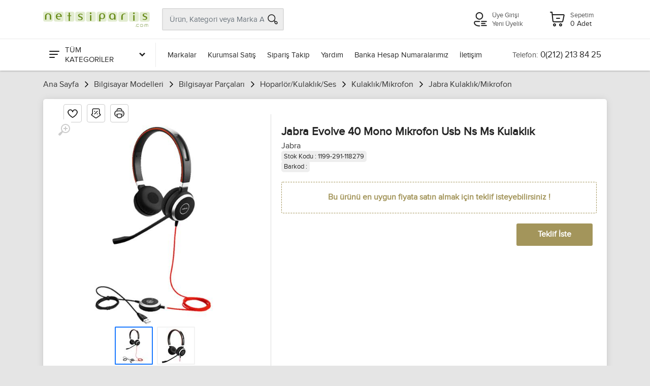

--- FILE ---
content_type: text/html; charset=utf-8
request_url: https://www.netsiparis.com/jabra-evolve-40-mono-mikrofon-usb-ns-ms-kulaklik
body_size: 76233
content:

<!DOCTYPE html>
<html lang="tr">
<head>
<meta charset="utf-8" /> 
<meta name="viewport" content="width=device-width, initial-scale=1, viewport-fit=cover" />
<meta name="description" content="En ucuz Jabra Evolve 40 Mono Mıkrofon Usb Ns Ms Kulaklık ürünü sitemiz https://www.netsiparis.com da." />
<meta property="og:type" content="website" />
<meta property="og:title" content="Jabra Evolve 40 Mono Mıkrofon Usb Ns Ms Kulaklık" />
<meta property="og:description" content="En ucuz Jabra Evolve 40 Mono Mıkrofon Usb Ns Ms Kulaklık ürünü sitemiz https://www.netsiparis.com da." />
<meta property="og:url" content="https://www.netsiparis.com/jabra-evolve-40-mono-mikrofon-usb-ns-ms-kulaklik" />
<meta property="og:image" content="https://www.netsiparis.com/Resim/600x325/u__118279-1.jpg" />
<meta name="twitter:card" content="summary_large_image" />
<meta name="twitter:title" content="Jabra Evolve 40 Mono Mıkrofon Usb Ns Ms Kulaklık" />
<meta name="twitter:description" content="En ucuz Jabra Evolve 40 Mono Mıkrofon Usb Ns Ms Kulaklık ürünü sitemiz https://www.netsiparis.com da." />
<meta name="twitter:url" content="https://www.netsiparis.com/jabra-evolve-40-mono-mikrofon-usb-ns-ms-kulaklik" />
<meta name="twitter:image" content="https://www.netsiparis.com/Resim/600x325/u__118279-1.jpg" />
<link rel="canonical" href="https://www.netsiparis.com/jabra-evolve-40-mono-mikrofon-usb-ns-ms-kulaklik" />
<link rel="image_src" href="https://www.netsiparis.com/Resim/600x325/u__118279-1.jpg" />
<link rel="icon" type="image /x-icon" href="Dosyalar/favicon.ico" > 
<meta name="google-site-verification" content="lA9gMzp8zGBi6Vcoc-Vte7BPdLISI8hLq9hGMFYIn3c" />

<link rel="stylesheet" href="/Themes/Default/vendor/bootstrap/css/bootstrap.css" /><link rel="stylesheet" href="/Themes/Default/vendor/fonts/proxima/fonts.css" /><link rel="stylesheet" href="/Themes/Default/vendor/owl-carousel/assets/owl.carousel.min.css" /><link rel="stylesheet" href="/Themes/Default/css/style.css?v=281122.1751" /><title>
	Jabra Evolve 40 Mono Mıkrofon Usb Ns Ms Kulaklık
</title></head>
<body pg-url="/jabra-evolve-40-mono-mikrofon-usb-ns-ms-kulaklik" pg-base-url="/jabra-evolve-40-mono-mikrofon-usb-ns-ms-kulaklik">
    <!-- site__mobile-header -->

    <header class="site__mobile-header">
        <div class="mobile-header">
            <div class="container">
                <div class="mobile-header__body">
                    <button aria-label="Menu" class="mobile-header__menu-button mm-gen-btn" type="button">
                        <span class='c-icon-24 c-icon-cat-menu'></span>
                    </button>
                    <a aria-label="Logo" class="mobile-header__logo" href="/">
                        
                        <img src="Dosyalar/832CA627-619F-4DEE-8B4F-58BACD44F7E7/100yil/logo/logo.png" alt="Netsiparis.com - Online Alışveriş" />
                        
                    </a>
                    <div class="mobile-header__search mobile-search">
                        <input type="text" class="mobile-search__input" name="txt-mobile-search" placeholder="Ürün, Kategori veya Marka Ara">
                        <button aria-label="Arama" type="button" class="mobile-search__button mobile-search__button--search" name="btn-mobile-search">
                            <span class="c-icon-24 c-icon-header-search"></span>
                        </button>
                        <button aria-label="Kapat" type="button" class="mobile-search__button mobile-search__button--close">
                            <span class='c-icon-24 c-icon-header-close'></span>
                        </button>
                        <div class="mobile-search__field"></div>
                    </div>
                    <div class="mobile-header__indicators">
                        <div class="mobile-indicator mobile-indicator--search d-md-none">
                            <button aria-label="Arama" type="button" class="mobile-indicator__button btn-urun-ara">
                                <span class="mobile-indicator__icon"><span class="c-icon-24 c-icon-header-search"></span></span>
                            </button>
                        </div>
                    </div>
                    
                    <a aria-label="Hesabım" class="mobile-header__menu-button mobile-header__menu-userbutton mm-user-btn" href="javascript:;">
                        <span class='c-icon-24 c-icon-header-user'></span>
                    </a>
                    <a aria-label="Sepetim" class="mobile-header__menu-a" href="/sepet">
                        <span class='c-icon-24 c-icon-header-basket'></span>
                    </a>
                </div>
            </div>
        </div>
    </header>
    <!-- site__mobile-header / end -->
    <!-- site__header -->
    <header class="site__header">
        <div class="header">
            <div class="header__navbar">
                <div class="header__navbar-departments">
                    <div class="departments">
                        <button aria-label="Tüm Kategoriler" class="departments__button">
                            <span class="departments__button-icon"><span class='c-icon-24 c-icon-cat-menu'></span></span>
                            <span>TÜM KATEGORİLER</span>
                            <span class="departments__button-arrow"><span class='c-icon-16 c-icon-cat-down'></span></span>
                        </button>
                        <div class="departments__menu">
                            <div class="departments__arrow"></div>
                            <div class="departments__body">
                                <ul class="departments__list" id="departments__list">
                                    <li class="departments__list-padding"></li>
                                    
                                    <li>
                                        <a href="/bilgisayar-modelleri" data-id="1" data-sub="11">Bilgisayar Modelleri <span class='c-icon-16 c-icon-cat-right c-icon-opacity'></span></a>
                                        <div class="departments__item-menu"></div>
                                    </li>
                                    
                                    <li>
                                        <a href="/yazici-modelleri" data-id="367" data-sub="12">Yazıcı Tarayıcı <span class='c-icon-16 c-icon-cat-right c-icon-opacity'></span></a>
                                        <div class="departments__item-menu"></div>
                                    </li>
                                    
                                    <li>
                                        <a href="/barkod-urunleri" data-id="372" data-sub="12">Barkod Ürünleri <span class='c-icon-16 c-icon-cat-right c-icon-opacity'></span></a>
                                        <div class="departments__item-menu"></div>
                                    </li>
                                    
                                    <li>
                                        <a href="/guvenlik-urunleri" data-id="47" data-sub="15">Güvenlik Ürünleri <span class='c-icon-16 c-icon-cat-right c-icon-opacity'></span></a>
                                        <div class="departments__item-menu"></div>
                                    </li>
                                    
                                    <li>
                                        <a href="/telefon-modelleri" data-id="16" data-sub="10">Telefon Modelleri <span class='c-icon-16 c-icon-cat-right c-icon-opacity'></span></a>
                                        <div class="departments__item-menu"></div>
                                    </li>
                                    
                                    <li>
                                        <a href="/televizyonlar" data-id="52" data-sub="2">Televizyonlar <span class='c-icon-16 c-icon-cat-right c-icon-opacity'></span></a>
                                        <div class="departments__item-menu"></div>
                                    </li>
                                    
                                    <li>
                                        <a href="/elektronik" data-id="2" data-sub="8">Elektronik <span class='c-icon-16 c-icon-cat-right c-icon-opacity'></span></a>
                                        <div class="departments__item-menu"></div>
                                    </li>
                                    
                                    <li>
                                        <a href="/beyaz-esya-mutfak" data-id="7" data-sub="6">Beyaz Eşya/Mutfak <span class='c-icon-16 c-icon-cat-right c-icon-opacity'></span></a>
                                        <div class="departments__item-menu"></div>
                                    </li>
                                    
                                    <li>
                                        <a href="/kozmetik-saglik" data-id="4" data-sub="2">Kozmetik/Sağlık <span class='c-icon-16 c-icon-cat-right c-icon-opacity'></span></a>
                                        <div class="departments__item-menu"></div>
                                    </li>
                                    
                                    <li>
                                        <a href="/hediyelik-kirtasiye" data-id="13" data-sub="2">Hediyelik/Kırtasiye <span class='c-icon-16 c-icon-cat-right c-icon-opacity'></span></a>
                                        <div class="departments__item-menu"></div>
                                    </li>
                                    
                                    <li>
                                        <a href="/muzik-aletleri" data-id="11" data-sub="10">Müzik Aletleri <span class='c-icon-16 c-icon-cat-right c-icon-opacity'></span></a>
                                        <div class="departments__item-menu"></div>
                                    </li>
                                    
                                    <li>
                                        <a href="/hirdavat-urunleri" data-id="2246" data-sub="7">Hırdavat Ürünleri <span class='c-icon-16 c-icon-cat-right c-icon-opacity'></span></a>
                                        <div class="departments__item-menu"></div>
                                    </li>
                                    
                                    <li>
                                        <a href="/ofis-urunleri" data-id="2255" data-sub="3">Ofis Ürünleri <span class='c-icon-16 c-icon-cat-right c-icon-opacity'></span></a>
                                        <div class="departments__item-menu"></div>
                                    </li>
                                    
                                    <li>
                                        <a href="/hobi-urunleri" data-id="2269" data-sub="7">Hobi Ürünleri <span class='c-icon-16 c-icon-cat-right c-icon-opacity'></span></a>
                                        <div class="departments__item-menu"></div>
                                    </li>
                                    
                                    <li>
                                        <a href="/tuning-urunleri" data-id="2333" data-sub="15">Tuning Ürünleri <span class='c-icon-16 c-icon-cat-right c-icon-opacity'></span></a>
                                        <div class="departments__item-menu"></div>
                                    </li>
                                    
                                    <li>
                                        <a href="/e-kitap-okuyucular" data-id="2453" data-sub="0">E-Kitap Okuyucular </a>
                                        <div class="departments__item-menu"></div>
                                    </li>
                                    
                                    <li>
                                        <a href="/spor-outdoor-urunleri" data-id="2478" data-sub="2">Spor Outdoor Ürünleri <span class='c-icon-16 c-icon-cat-right c-icon-opacity'></span></a>
                                        <div class="departments__item-menu"></div>
                                    </li>
                                    
                                    <li>
                                        <a href="/gpsgnss-takip-urunleri" data-id="2482" data-sub="0">GPS/GNSS Takip Ürünleri </a>
                                        <div class="departments__item-menu"></div>
                                    </li>
                                    
                                    <li class="departments__list-padding"></li>
                                </ul>
                                <div class="departments__menu-container">
                                    <div class="megamenu departments__megamenu departments__megamenu--size--xl" id="dep-megamenu"></div>
                                </div>
                            </div>
                        </div>
                    </div>
                </div>
                <div class="header__navbar-menu">
                    <div class="main-menu">
                        <ul class="main-menu__list">
                            
                            <li class="main-menu__item"><a href="/markalar" class="main-menu__link">Markalar</a></li>
                            
                            <li class="main-menu__item"><a href="/kurumsal-satis" class="main-menu__link">Kurumsal Satış</a></li>
                            <li class="main-menu__item"><a href="/siparis-takip" class="main-menu__link">Sipariş Takip</a></li>
                            <li class="main-menu__item"><a href="/yardim" class="main-menu__link">Yardım</a></li>
                            <li class="main-menu__item"><a href="/banka-hesap-numaralarimiz" class="main-menu__link">Banka Hesap Numaralarımız</a></li>
                            <li class="main-menu__item"><a href="/iletisim" class="main-menu__link">İletişim</a></li>
                            <!--
                            <li class="main-menu__item main-menu__itemactive"><a href="/teklif-iste" class="main-menu__link">Teklif İste</a></li>-->
                        </ul>
                    </div>
                </div>
                <div class="header__navbar-phone phone">
                    <a href="tel:0(212) 213 84 25" class="phone__body">
                        <div class="phone__title">Telefon:</div>
                        <div class="phone__number">0(212) 213 84 25</div>
                    </a>
                </div>
            </div>
            <div class="header__logo">
                <a href="/" class="logo">
                    <div class="logo__image">
                        
                        <img src="Dosyalar/832CA627-619F-4DEE-8B4F-58BACD44F7E7/100yil/logo/logo.png" alt="Netsiparis.com - Online Alışveriş" />
                        
                    </div>
                </a>
            </div>

            <div class="header__search" itemscope itemtype="https://schema.org/WebSite">
                <meta itemprop="url" content="https://www.netsiparis.com/jabra-evolve-40-mono-mikrofon-usb-ns-ms-kulaklik" />
                <div class="search__body" itemprop="potentialAction" itemscope itemtype="https://schema.org/SearchAction">
                    <meta itemprop="target" content="https://www.netsiparis.com/ara?s={search_term_string}" />
                    <input itemprop="query-input" class="search__input" type="text" name="search_term_string" placeholder="Ürün, Kategori veya Marka Ara" data-search-url="/ara" />
                    <button aria-label="Arama" class="search__button search__button--end" name="btn-header-search" type="button"><span class="search__button-icon"><span class="c-icon-24 c-icon-header-search"></span></span></button>

                    <div class="search__dropdown search__dropdown--suggestions suggestions">
                        <div class="suggestions__group sugg-popara-kapsul">
                            <div class="suggestions__group-title">Popüler Aramalar</div>
                            <div class="suggestions__group-title sugg-popara"></div>
                        </div>
                        <div class="suggestions__group sugg-bulurun-kapsul">
                            <div class="suggestions__group-title">Bulunan Ürünler</div>
                            <div class="suggestions__group-content sugg-bulurun"></div>
                        </div>

                        <div class="suggestions__group  sugg-bulkat-kapsul">
                            <div class="suggestions__group-title">Bulunan Kategoriler</div>
                            <div class="suggestions__group-content sugg-bulkat"></div>
                        </div>

                        <div class="suggestions__group  sugg-bulurunkat-kapsul">
                            <div class="suggestions__group-title">Bu Kategorilerde Ara</div>
                            <div class="suggestions__group-content sugg-bulurunkat"></div>
                        </div>
                    </div>
                </div>
            </div>

            <div class="header__indicators">
                
                <div class="indicator header-login-links">
                    <div class="indicator__button">
                        <span class="indicator__icon">
                            <span class="c-icon-32 c-icon-header-user"></span>
                        </span>
                        
                        <a href="/uye-girisi" title="Üye Girişi">Üye Girişi</a>
                        <a href="/yeni-uyelik" title="Yeni Üyelik">Yeni Üyelik</a>
                        
                    </div>
                </div>
                
                <div id="header-basket-button" class="indicator indicator--trigger--click">
                    <a href="javascript:;" class="indicator__button">
                        <span class="indicator__icon"><span class="c-icon-32 c-icon-header-basket"></span></span>
                        <span class="indicator__title">Sepetim</span>
                        <span class="indicator__value sepet-adet">0 Adet</span>
                    </a>
                    <div class="indicator__content">
                        <div class="dropcart">
                            <div class="modul-sepet-urunler btn btn-light btn-loading btn-xl">
                                <span class="sepet-urun-yok">Sepetinizde ürün bulunmamaktadır.</span>
                            </div>
                            <a aria-label="Sepetim" class="btn btn-sm btn-primary w-100" href="/sepet">Alışveriş Sepetim</a>
                        </div>
                    </div>
                </div>
            </div>
        </div>
    </header>

    <!-- site__header / end -->


    <section id="breadcrumb" class="ns-container main_111">
        <ul class="brd__list" itemscope itemtype="https://schema.org/BreadcrumbList">
            <li class='brd__item' itemprop="itemListElement" itemscope itemtype="https://schema.org/ListItem"><a itemprop="item" href='/'><span itemprop="name">Ana Sayfa</span></a><span class='brd__icon'></span><meta itemprop="position" content="1" />
</li><li class='brd__item' itemprop="itemListElement" itemscope itemtype="https://schema.org/ListItem"><a itemprop="item" href='bilgisayar-modelleri'><span itemprop="name">Bilgisayar Modelleri</span></a><span class='brd__icon'></span><meta itemprop="position" content="2" />
</li><li class='brd__item' itemprop="itemListElement" itemscope itemtype="https://schema.org/ListItem"><a itemprop="item" href='bilgisayar-parcalari'><span itemprop="name">Bilgisayar Parçaları</span></a><span class='brd__icon'></span><meta itemprop="position" content="3" />
</li><li class='brd__item' itemprop="itemListElement" itemscope itemtype="https://schema.org/ListItem"><a itemprop="item" href='hoparlor-kulaklik-ses'><span itemprop="name">Hoparlör/Kulaklık/Ses</span></a><span class='brd__icon'></span><meta itemprop="position" content="4" />
</li><li class='brd__item' itemprop="itemListElement" itemscope itemtype="https://schema.org/ListItem"><a itemprop="item" href='kulaklik-mikrofon'><span itemprop="name">Kulaklık/Mikrofon</span></a><span class='brd__icon'></span><meta itemprop="position" content="5" />
</li><li class='brd__item' itemprop="itemListElement" itemscope itemtype="https://schema.org/ListItem"><a itemprop="item" href='jabra-kulaklik-mikrofon'><span itemprop="name">Jabra Kulaklık/Mikrofon</span></a><span class='brd__icon'></span><meta itemprop="position" content="6" />
</li>
        </ul>
    </section>

    
    <main>
        <section id="cp_block_100" class="modul_block_header mbg"></section> <!-- genel üst -->
        <section id="main_content">
            <div id="cp_block_kapsul" class="ns-container main_010">
                <div id="cp_block_1" class="modul_block_left"></div>
                <div class="modul_block_center mbg">
                    <div id="cp_block_3">







                    </div> <!-- orta üst -->
                    <div id="cp_block_0">

<div class="block-modul block-udetay block-0">
    <div class="flex-container ns-product-detail ">
        <div class="product ns-product-left">

            <div class="product-gallery product-gallery--layout--product-full product__gallery" data-layout="product-full">
                <div class="product-gallery__featured">
                    <button aria-label="Büyüt" type="button" class="product-gallery__zoom">
                        <svg width="24" height="24">
                            <path d="M15,18c-2,0-3.8-0.6-5.2-1.7c-1,1.3-2.1,2.8-3.5,4.6c-2.2,2.8-3.4,1.9-3.4,1.9s-0.6-0.3-1.1-0.7
	c-0.4-0.4-0.7-1-0.7-1s-0.9-1.2,1.9-3.3c1.8-1.4,3.3-2.5,4.6-3.5C6.6,12.8,6,11,6,9c0-5,4-9,9-9s9,4,9,9S20,18,15,18z M15,2
	c-3.9,0-7,3.1-7,7s3.1,7,7,7s7-3.1,7-7S18.9,2,15,2z M16,13h-2v-3h-3V8h3V5h2v3h3v2h-3V13z" />
                        </svg>
                    </button>
                    <div class="owl-carousel">
                        
                        <a class="image image--type--product" href="https://www.netsiparis.com/Resim/700x700/u__118279-1.jpg" target="_blank" data-width="700" data-height="700">
                            <div class="image__body">
                                <img class="image__tag" src="https://www.netsiparis.com/Resim/520x520/u__118279-1.jpg" alt="Jabra Evolve 40 Mono Mıkrofon Usb Ns Ms Kulaklık" width="520" height="520">
                            </div>
                        </a>
                        
                        <a class="image image--type--product" href="https://www.netsiparis.com/Resim/700x700/u__118279-2.jpg" target="_blank" data-width="700" data-height="700">
                            <div class="image__body">
                                <img class="image__tag" src="https://www.netsiparis.com/Resim/520x520/u__118279-2.jpg" alt="Jabra Evolve 40 Mono Mıkrofon Usb Ns Ms Kulaklık" width="520" height="520">
                            </div>
                        </a>
                        
                    </div>
                </div>
                
                <div class="product-gallery__thumbnails">
                    <div class="owl-carousel">

                        
                        <div class="product-gallery__thumbnails-item image image--type--product">
                            <div class="image__body">
                                <img class="image__tag" src="https://www.netsiparis.com/Resim/70x70/u__118279-1.jpg" alt="Jabra Evolve 40 Mono Mıkrofon Usb Ns Ms Kulaklık" width="70" height="70">
                            </div>
                        </div>
                        
                        <div class="product-gallery__thumbnails-item image image--type--product">
                            <div class="image__body">
                                <img class="image__tag" src="https://www.netsiparis.com/Resim/70x70/u__118279-2.jpg" alt="Jabra Evolve 40 Mono Mıkrofon Usb Ns Ms Kulaklık" width="70" height="70">
                            </div>
                        </div>
                        
                    </div>
                </div>
                
            </div>






            <br />

            
        </div>
        <div class="ns-product-right">

            <div class="det-btn-row">
                <div class="favorite"  data-stid="118279"><span class='c-icon-24 c-icon-favorite'></span></div>
                <div class="pricealert"  data-stid="118279"><span class='c-icon-24 c-icon-pricealert'></span></div>
                <div class="print" id="print-btn"><span class='c-icon-24 c-icon-print'></span></div>
            </div>

            

            <h1>Jabra Evolve 40 Mono Mıkrofon Usb Ns Ms Kulaklık</h1>
            <span class="pbrand">
                <a href="jabra" title="Jabra">Jabra</a></span>

            
            <br />
            <span style="background-color: #eee; font-size: 13px; padding: 3px 5px; border-radius: 5px;">Stok Kodu : 1199-291-118279</span><br />
            <span style="background-color: #eee; font-size: 13px; padding: 3px 5px; border-radius: 5px;">Barkod : </span>
            
            <div class="product__actions" style="justify-content: flex-end; margin-top: 20px;">
                <p style="font-weight: bold; padding: 20px 0px; border: 1px dashed #a3955b; color: #a3955b; text-align: center; border-radius: 3px; margin-bottom: 0px; width: 100%;">Bu ürünü en uygun fiyata satın almak için teklif isteyebilirsiniz !</p>


                <div class="product__actions-item product__actions-item--addtocart" style="margin-top: 20px;">
                    <button aria-label="Teklif İste" class="btn btn-primary btn-lg add-btn" style="background: #a3955b;" data-mdl-title="Teklif İste" data-mdl-content="modal-teklifiste" id="btn-modal-teklifiste"  data-stid="118279">Teklif İste</button>
                </div>
            </div>

            
            
        </div>

    </div>

    <br />
    <br />

    

    <div class="product__tabs product-tabs product-tabs--layout--full" id="product__tabs">
        <ul class="product-tabs__list">
            <li class="product-tabs__item product-tabs__item--active" data-tab-id="dty-ozl">Ürün Açıklaması</li>
            <li class="product-tabs__item" data-tab-id="dty-tkn">Teknik Özellikler</li>
            
            <li class="product-tabs__item" data-tab-id="dty-yrm" id="tab-yorum">Yorumlar </li>
            <li class="product-tabs__item" data-tab-id="dty-os">Ödeme Seçenekleri</li>
            <li class="product-tabs__item" data-tab-id="dty-gb">Geri Bildirim</li>
        </ul>
        <div class="product-tabs__content">
            <div class="product-tabs__pane product-tabs__pane--active" id="product-tab-dty-ozl">
                
                <p style="font-weight: bold; padding: 30px 0px; border: 1px dashed #555; text-align: center; border-radius: 3px; margin-bottom: 0px; width: 100%;">Bu ürünün özellikleri için henüz bilgi girilmemiş!</p>
                
            </div>

            
            <div class="product-tabs__pane" id="product-tab-dty-tkn">
                <div class="spec">
                    <div class="spec__section">
                        
                        
                        <div class="spec__row">
                            <div class="spec__name">Kablolu/Kablosuz</div>
                            <div class="spec__value"> Kablolu</div>
                        </div>
                        
                        <div class="spec__row">
                            <div class="spec__name">Bağlantı</div>
                            <div class="spec__value"> USB</div>
                        </div>
                        
                        <div class="spec__row">
                            <div class="spec__name">Renk</div>
                            <div class="spec__value"> Siyah</div>
                        </div>
                        
                        <div class="spec__row">
                            <div class="spec__name">Microfon</div>
                            <div class="spec__value"> Var</div>
                        </div>
                        
                        <div class="spec__row">
                            <div class="spec__name">Tipi</div>
                            <div class="spec__value"> Kafa Bantlı</div>
                        </div>
                        
                        <div class="spec__row">
                            <div class="spec__name">Garanti Süresi</div>
                            <div class="spec__value"> 2 Yıl</div>
                        </div>
                        
                        <div class="spec__row">
                            <div class="spec__name">Durum</div>
                            <div class="spec__value"> Sıfır</div>
                        </div>
                        
                    </div>
                </div>
            </div>
            

            <div class="product-tabs__pane paging" id="product-tab-dty-yrm" url="/jabra-evolve-40-mono-mikrofon-usb-ns-ms-kulaklik" pg-size="0" act-pg="1">


                <div class="reviews-view">
                    
                    <p style="font-weight: bold; padding: 30px 0px; border: 1px dashed #555; text-align: center; border-radius: 3px; margin-bottom: 0px; width: 100%;">Bu ürüne henüz yorum yapılmamış</p>
                    
                    <ul class="pagination" id="pagination"></ul>

                    <div class="reviews-view__form" id="yorum-form">
                        <div class="row">
                            <div class="col-12" style="margin: auto; padding: 0px 30px;">
                                <div class="form-row">
                                    <div class="form-group col-md-4">
                                        <select id="yorum-puan" name="yorum-puan" class="form-control" style="max-width: 100%; width: 140px;">
                                            <option value="0">Ürüne Puanınız</option>
                                            <option value="5">Çok İyi</option>
                                            <option value="4">İyi</option>
                                            <option value="3">İdare Eder</option>
                                            <option value="2">Kötü</option>
                                            <option value="1">Çok Kötü</option>
                                        </select>
                                    </div>
                                </div>
                                <div class="form-group">
                                    <label for="review-text">Yorumunuz</label>
                                    <textarea aria-label="Yorum" class="form-control" name="yorum" id="yorum" rows="3"></textarea>
                                </div>
                                <div class="form-group mb-0 mt-4" style="text-align: center;">
                                    <button aria-label="Yorum Yap" type="button" class="btn btn-primary" id="yorum-yap-btn"  data-stid='118279'>Yorum Yap</button>
                                </div>
                            </div>
                        </div>
                    </div>
                </div>
            </div>
            <div class="product-tabs__pane" id="product-tab-dty-os">
                
                <div class="new-inst-cvr">
                    <div class="new-inst-box">
                        <div class="new-inst-img-box">
                            <img src="/images/cc_axess.png" alt="AXESS" width="100" height="30">
                        </div>
                        <div class="new-inst-table">
                            <table>
                                <thead>
                                    <tr>
                                        <th></th>
                                        <th>TAKSİT TUTARI</th>
                                        <th>TOPLAM TUTAR</th>
                                    </tr>
                                </thead>
                                <tbody>
                                    

                                    <tr>
                                        <td>1</td>
                                        <td>3.802,70 TL</td>
                                        <td>3.802,70 TL</td>
                                    </tr>

                                    

                                    <tr>
                                        <td>2</td>
                                        <td>1.986,60 TL</td>
                                        <td>3.973,20 TL</td>
                                    </tr>

                                    

                                    <tr>
                                        <td>3</td>
                                        <td>1.349,83 TL</td>
                                        <td>4.049,50 TL</td>
                                    </tr>

                                    

                                    <tr>
                                        <td>4</td>
                                        <td>1.032,20 TL</td>
                                        <td>4.128,78 TL</td>
                                    </tr>

                                    
                                </tbody>
                            </table>
                        </div>
                    </div>
                </div>
                
                <div class="new-inst-cvr">
                    <div class="new-inst-box">
                        <div class="new-inst-img-box">
                            <img src="/images/cc_bonus.png" alt="BONUS" width="100" height="30">
                        </div>
                        <div class="new-inst-table">
                            <table>
                                <thead>
                                    <tr>
                                        <th></th>
                                        <th>TAKSİT TUTARI</th>
                                        <th>TOPLAM TUTAR</th>
                                    </tr>
                                </thead>
                                <tbody>
                                    

                                    <tr>
                                        <td>1</td>
                                        <td>3.802,70 TL</td>
                                        <td>3.802,70 TL</td>
                                    </tr>

                                    

                                    <tr>
                                        <td>2</td>
                                        <td>1.986,60 TL</td>
                                        <td>3.973,20 TL</td>
                                    </tr>

                                    

                                    <tr>
                                        <td>3</td>
                                        <td>1.349,83 TL</td>
                                        <td>4.049,50 TL</td>
                                    </tr>

                                    

                                    <tr>
                                        <td>4</td>
                                        <td>1.032,20 TL</td>
                                        <td>4.128,78 TL</td>
                                    </tr>

                                    

                                    <tr>
                                        <td>5</td>
                                        <td>852,72 TL</td>
                                        <td>4.263,60 TL</td>
                                    </tr>

                                    

                                    <tr>
                                        <td>6</td>
                                        <td>725,26 TL</td>
                                        <td>4.351,58 TL</td>
                                    </tr>

                                    

                                    <tr>
                                        <td>7</td>
                                        <td>634,75 TL</td>
                                        <td>4.443,27 TL</td>
                                    </tr>

                                    

                                    <tr>
                                        <td>8</td>
                                        <td>567,36 TL</td>
                                        <td>4.538,90 TL</td>
                                    </tr>

                                    

                                    <tr>
                                        <td>9</td>
                                        <td>515,42 TL</td>
                                        <td>4.638,75 TL</td>
                                    </tr>

                                    
                                </tbody>
                            </table>
                        </div>
                    </div>
                </div>
                
                <div class="new-inst-cvr">
                    <div class="new-inst-box">
                        <div class="new-inst-img-box">
                            <img src="/images/cc_paraf.png" alt="PARAF" width="100" height="30">
                        </div>
                        <div class="new-inst-table">
                            <table>
                                <thead>
                                    <tr>
                                        <th></th>
                                        <th>TAKSİT TUTARI</th>
                                        <th>TOPLAM TUTAR</th>
                                    </tr>
                                </thead>
                                <tbody>
                                    

                                    <tr>
                                        <td>1</td>
                                        <td>3.802,70 TL</td>
                                        <td>3.802,70 TL</td>
                                    </tr>

                                    

                                    <tr>
                                        <td>2</td>
                                        <td>1.986,60 TL</td>
                                        <td>3.973,20 TL</td>
                                    </tr>

                                    

                                    <tr>
                                        <td>3</td>
                                        <td>1.349,83 TL</td>
                                        <td>4.049,50 TL</td>
                                    </tr>

                                    

                                    <tr>
                                        <td>4</td>
                                        <td>1.032,20 TL</td>
                                        <td>4.128,78 TL</td>
                                    </tr>

                                    
                                </tbody>
                            </table>
                        </div>
                    </div>
                </div>
                
                <div class="new-inst-cvr">
                    <div class="new-inst-box">
                        <div class="new-inst-img-box">
                            <img src="/images/cc_maxımum.png" alt="MAXIMUM" width="100" height="30">
                        </div>
                        <div class="new-inst-table">
                            <table>
                                <thead>
                                    <tr>
                                        <th></th>
                                        <th>TAKSİT TUTARI</th>
                                        <th>TOPLAM TUTAR</th>
                                    </tr>
                                </thead>
                                <tbody>
                                    

                                    <tr>
                                        <td>1</td>
                                        <td>3.802,70 TL</td>
                                        <td>3.802,70 TL</td>
                                    </tr>

                                    

                                    <tr>
                                        <td>2</td>
                                        <td>1.986,60 TL</td>
                                        <td>3.973,20 TL</td>
                                    </tr>

                                    

                                    <tr>
                                        <td>3</td>
                                        <td>1.349,83 TL</td>
                                        <td>4.049,50 TL</td>
                                    </tr>

                                    

                                    <tr>
                                        <td>4</td>
                                        <td>1.032,20 TL</td>
                                        <td>4.128,78 TL</td>
                                    </tr>

                                    
                                </tbody>
                            </table>
                        </div>
                    </div>
                </div>
                
                <div class="new-inst-cvr">
                    <div class="new-inst-box">
                        <div class="new-inst-img-box">
                            <img src="/images/cc_fıx.png" alt="FIX" width="100" height="30">
                        </div>
                        <div class="new-inst-table">
                            <table>
                                <thead>
                                    <tr>
                                        <th></th>
                                        <th>TAKSİT TUTARI</th>
                                        <th>TOPLAM TUTAR</th>
                                    </tr>
                                </thead>
                                <tbody>
                                    

                                    <tr>
                                        <td>1</td>
                                        <td>3.802,70 TL</td>
                                        <td>3.802,70 TL</td>
                                    </tr>

                                    

                                    <tr>
                                        <td>2</td>
                                        <td>1.986,60 TL</td>
                                        <td>3.973,20 TL</td>
                                    </tr>

                                    

                                    <tr>
                                        <td>3</td>
                                        <td>1.349,83 TL</td>
                                        <td>4.049,50 TL</td>
                                    </tr>

                                    

                                    <tr>
                                        <td>4</td>
                                        <td>1.032,20 TL</td>
                                        <td>4.128,78 TL</td>
                                    </tr>

                                    
                                </tbody>
                            </table>
                        </div>
                    </div>
                </div>
                
                <div class="new-inst-cvr">
                    <div class="new-inst-box">
                        <div class="new-inst-img-box">
                            <img src="/images/cc_world.png" alt="WORLD" width="100" height="30">
                        </div>
                        <div class="new-inst-table">
                            <table>
                                <thead>
                                    <tr>
                                        <th></th>
                                        <th>TAKSİT TUTARI</th>
                                        <th>TOPLAM TUTAR</th>
                                    </tr>
                                </thead>
                                <tbody>
                                    

                                    <tr>
                                        <td>1</td>
                                        <td>3.802,70 TL</td>
                                        <td>3.802,70 TL</td>
                                    </tr>

                                    

                                    <tr>
                                        <td>2</td>
                                        <td>1.986,60 TL</td>
                                        <td>3.973,20 TL</td>
                                    </tr>

                                    

                                    <tr>
                                        <td>3</td>
                                        <td>1.349,83 TL</td>
                                        <td>4.049,50 TL</td>
                                    </tr>

                                    

                                    <tr>
                                        <td>4</td>
                                        <td>1.032,20 TL</td>
                                        <td>4.128,78 TL</td>
                                    </tr>

                                    
                                </tbody>
                            </table>
                        </div>
                    </div>
                </div>
                
                <div class="new-inst-cvr">
                    <div class="new-inst-box">
                        <div class="new-inst-img-box">
                            <img src="/images/cc_bankkart.png" alt="BANKKART" width="100" height="30">
                        </div>
                        <div class="new-inst-table">
                            <table>
                                <thead>
                                    <tr>
                                        <th></th>
                                        <th>TAKSİT TUTARI</th>
                                        <th>TOPLAM TUTAR</th>
                                    </tr>
                                </thead>
                                <tbody>
                                    

                                    <tr>
                                        <td>1</td>
                                        <td>3.802,70 TL</td>
                                        <td>3.802,70 TL</td>
                                    </tr>

                                    

                                    <tr>
                                        <td>2</td>
                                        <td>1.986,60 TL</td>
                                        <td>3.973,20 TL</td>
                                    </tr>

                                    

                                    <tr>
                                        <td>3</td>
                                        <td>1.349,83 TL</td>
                                        <td>4.049,50 TL</td>
                                    </tr>

                                    

                                    <tr>
                                        <td>4</td>
                                        <td>1.032,20 TL</td>
                                        <td>4.128,78 TL</td>
                                    </tr>

                                    
                                </tbody>
                            </table>
                        </div>
                    </div>
                </div>
                
            </div>
            <div class="product-tabs__pane" id="product-tab-dty-gb">

                <div class="feedback__form">
                    <div class="row">
                        <div class="col-12" style="margin: auto; padding: 0px 30px;">

                            <div class="form-group">
                                <div class="form-check">
                                    <span class="input-check form-check-input">
                                        <span class="input-check__body">
                                            <input class="input-check__input" type="checkbox" id="feedback_1" name="feedback_1">
                                            <span class="input-check__box"></span>
                                            <span class="input-check__icon"></span>
                                        </span>
                                    </span>
                                    <label class="form-check-label" for="feedback_1">Ürün açıklaması yetersiz.</label>
                                </div>
                            </div>

                            <div class="form-group">
                                <div class="form-check">
                                    <span class="input-check form-check-input"><span class="input-check__body">
                                        <input class="input-check__input" type="checkbox" id="feedback_2" name="feedback_2">
                                        <span class="input-check__box"></span><span class="input-check__icon"></span></span></span>
                                    <label class="form-check-label" for="feedback_2">Ürün açıklamasında hata var.</label>
                                </div>
                            </div>

                            <div class="form-group">
                                <div class="form-check">
                                    <span class="input-check form-check-input"><span class="input-check__body">
                                        <input class="input-check__input" type="checkbox" id="feedback_3" name="feedback_3">
                                        <span class="input-check__box"></span>
                                        <span class="input-check__icon"></span>
                                    </span></span>
                                    <label class="form-check-label" for="feedback_3">Bu sayfada teknik bir problem var.</label>
                                </div>
                            </div>

                            <div class="form-group">
                                <div class="form-check">
                                    <span class="input-check form-check-input"><span class="input-check__body">
                                        <input class="input-check__input" type="checkbox" id="feedback_4" name="feedback_4">
                                        <span class="input-check__box"></span>
                                        <span class="input-check__icon"></span>
                                    </span></span>
                                    <label class="form-check-label" for="feedback_4">Bu ürünün sitede yer almaması gerektiği kanatindeyim.</label>
                                </div>
                            </div>

                            <div class="form-group">
                                <div class="form-check">
                                    <span class="input-check form-check-input"><span class="input-check__body">
                                        <input class="input-check__input" type="checkbox" id="feedback_5" name="feedback_5">
                                        <span class="input-check__box"></span><span class="input-check__icon"></span></span></span>
                                    <label class="form-check-label" for="feedback_5">Bu ürünün fiyatı piyasaya göre çok pahalı.</label>
                                </div>
                            </div>

                            <div class="form-group">
                                <div class="form-check">
                                    <span class="input-check form-check-input"><span class="input-check__body">
                                        <input class="input-check__input" type="checkbox" id="feedback_6" name="feedback_6">
                                        <span class="input-check__box"></span><span class="input-check__icon"></span></span></span>
                                    <label class="form-check-label" for="feedback_6">Ürün resmi görüntülenmiyor veya kalitesi çok düşük.</label>
                                </div>
                            </div>
                            <div class="form-group">
                                <label for="feedback-text">Eklemek İstedikleriniz</label>
                                <textarea class="form-control" id="feedback-text" name="feedback-text" rows="3"></textarea>
                            </div>
                            <div class="form-group mb-0 mt-4" style="text-align: center;">
                                <button aria-label="Geri Bildirim" type="button" class="btn btn-primary" id="geri-bildirim-btn"  data-stid='118279'>Geri Bildirim Gönder</button>
                            </div>
                        </div>
                    </div>
                </div>
            </div>
        </div>
    </div>





    <div style="clear: both;"></div>
</div>


<div class="ns-modal" id="modal-teklifiste">
    <div class="ns-modal-overlay"></div>
    <div class="ns-modal-wrapper ns-modal-transition">
        <div class="ns-modal-header">
            <button class="ns-modal-close"></button>
            <h2 class="ns-modal-heading"></h2>
        </div>
        <div class="ns-modal-body">
            <div class="ns-modal-content">

                <div class="card-body card-body--padding--1">
                    <p id="teklif-loading" style="margin: 0px; padding: 20px 0px; text-align: center;">
                        <img src="/images/loading.gif" />
                    </p>
                </div>
            </div>
        </div>
    </div>
</div>

<div class="ns-modal" id="modal-tavsiyeet">
    <div class="ns-modal-overlay"></div>
    <div class="ns-modal-wrapper ns-modal-transition">
        <div class="ns-modal-header">
            <button aria-label="Kapat" class="ns-modal-close"></button>
            <h2 class="ns-modal-heading"></h2>
        </div>
        <div class="ns-modal-body">
            <div class="ns-modal-content">
                <div class="card-body card-body--padding--1">
                    <div class="form-group">
                        <label for="tavsiyeet-eposta">Tavsiye edilecek kişinin e-posta adresi</label>
                        <input type="text" id="tavsiyeet-eposta" name="tavsiyeet-eposta" class="form-control">
                    </div>
                    <div class="form-group mb-0 mt-4" style="text-align: center;">
                        <button aria-label="Tavsiye Et" type="button" class="btn btn-primary" id="tavsiyeet-btn"  data-stid='118279'>Gönder</button>
                    </div>
                </div>
            </div>
        </div>
    </div>
</div>

<div class="ns-modal" id="modal-dahaucuzunubuldum">
    <div class="ns-modal-overlay"></div>
    <div class="ns-modal-wrapper ns-modal-transition">
        <div class="ns-modal-header">
            <button aria-label="Kapat" class="ns-modal-close"></button>
            <h2 class="ns-modal-heading"></h2>
        </div>
        <div class="ns-modal-body">
            <div class="ns-modal-content">
                <div class="card-body card-body--padding--1">
                    <div class="form-group">
                        <label for="ucuzbuldum-text">Ucuz bulduğunuz sitedeki ürün linki</label>
                        <textarea class="form-control" id="ucuzbuldum-text" name="ucuzbuldum-text" rows="3"></textarea>
                    </div>
                    <div class="form-group mb-0 mt-4" style="text-align: center;">
                        <button aria-label="Ucuza Buldum" type="button" class="btn btn-primary" id="ucuzbuldum-btn"  data-stid='118279'>Gönder</button>
                    </div>
                </div>
            </div>
        </div>
    </div>
</div>

<div class="pswp" tabindex="-1" role="dialog" aria-hidden="true">
    <div class="pswp__bg"></div>
    <div class="pswp__scroll-wrap">
        <div class="pswp__container">
            <div class="pswp__item"></div>
            <div class="pswp__item"></div>
            <div class="pswp__item"></div>
        </div>
        <div class="pswp__ui pswp__ui--hidden">
            <div class="pswp__top-bar">
                <div class="pswp__counter"></div>
                <button aria-label="Kapat" class="pswp__button pswp__button--close"></button>
                <button aria-label="Tam Ekran" class="pswp__button pswp__button--fs"></button>
                <button aria-label="Büyüt" class="pswp__button pswp__button--zoom"></button>
                <div class="pswp__preloader">
                    <div class="pswp__preloader__icn">
                        <div class="pswp__preloader__cut">
                            <div class="pswp__preloader__donut"></div>
                        </div>
                    </div>
                </div>
            </div>
            <div class="pswp__share-modal pswp__share-modal--hidden pswp__single-tap">
                <div class="pswp__share-tooltip"></div>
            </div>
            <button aria-label="Geri" class="pswp__button pswp__button--arrow--left" title="Geri"></button>
            <button aria-label="İleri" class="pswp__button pswp__button--arrow--right" title="İleri"></button>
            <div class="pswp__caption">
                <div class="pswp__caption__center"></div>
            </div>
        </div>
    </div>
</div>
</div> <!-- orta sabit -->
                    <div id="cp_block_4"></div> <!-- orta alt -->
                </div>
                <div id="cp_block_2" class="modul_block_right"></div>
            </div>
        </section>
        <section id="cp_block_101" class="modul_block_footer mbg"></section> <!-- genel alt -->
    </main>
    <!-- Google tag (gtag.js) -->
<script async src="https://www.googletagmanager.com/gtag/js?id=G-4FBNME0KNE"></script>
<script>
  window.dataLayer = window.dataLayer || [];
  function gtag(){dataLayer.push(arguments);}
  gtag('js', new Date());

  gtag('config', 'G-4FBNME0KNE');
</script>
    <!--Start of Tawk.to Script-->
<script type="text/javascript">
var Tawk_API=Tawk_API||{}, Tawk_LoadStart=new Date();
(function(){
var s1=document.createElement("script"),s0=document.getElementsByTagName("script")[0];
s1.async=true;
s1.src='https://embed.tawk.to/5a58722e4b401e45400c074c/default';
s1.charset='UTF-8';
s1.setAttribute('crossorigin','*');
s0.parentNode.insertBefore(s1,s0);
})();
</script>
<!--End of Tawk.to Script-->
    
    <input type="hidden" name="g-recaptcha-input" id="g-recaptcha-input">


    <footer class="site__footer">
        <div class="site-footer">
            <div class="site-footer__widgets">
                <div class="container">
                    <div class="row">
                        <div class="col-6 col-md-3 col-xl-3">
                            <div class="site-footer__widget footer-contacts">
                                <p class="footer-title">İletişim</p>
                                <ul class="footer-links__list">
                                    <li class="footer-links__item"><b>ADRES :</b> Gülbahar Mh. Karanfil Sk. Birlik Apt. A Blok No:2 Kat:2 Şişli/İstanbul</li>
                                    <li class="footer-links__item"><b>TELEFON :</b> 0(212) 213 84 25</li>
                                    <li class="footer-links__item"><b>E-POSTA :</b> bilgi@netsiparis.com</li>
                                </ul>
                            </div>
                            <br />
                            <div class="footer-newsletter__text footer-newsletter__text--social">Bizi Takip Edin</div>
                            <div class="footer-newsletter__social-links social-links">
                                <ul class="social-links__list">
                                    <li class="social-links__item social-links__item--facebook"><a href="https://www.facebook.com/NetsiparisCom/?fref=ts" target="_blank" aria-label="Facebook"><span class='c-icon-16 c-icon-facebook'></span></a></li>
                                    <li class="social-links__item social-links__item--twitter"><a href="https://twitter.com/NetsiparisCom" target="_blank" aria-label="Twitter"><span class='c-icon-16 c-icon-twitter'></span></a></li>
                                    
                                </ul>
                            </div>
                        </div>
                        <div class="col-6 col-md-3 col-xl-2">
                            <div class="site-footer__widget footer-links">
                                <p class="footer-title">Kurumsal</p>
                                <ul class="footer-links__list">
                                    <li class="footer-links__item"><a href="/iletisim" class="footer-links__link">İletişim</a></li>
                                    <li class="footer-links__item"><a href="/hakkimizda" class="footer-links__link">Hakkımızda</a></li>
                                    <li class="footer-links__item"><a href="/bize-sorun" class="footer-links__link">Bize Sorun</a></li>
                                    <li class="footer-links__item"><a href="/yardim" class="footer-links__link">Yardım</a></li>
                                    <li class="footer-links__item"><a href="/banka-hesap-numaralarimiz" class="footer-links__link">Banka Hesap Numaralarımız</a></li>
                                    <li class="footer-links__item"><a href="/kurumsal-satis" class="footer-links__link">Kurumsal Satış</a></li>
                                </ul>
                            </div>
                        </div>
                        <div class="col-6 col-md-3 col-xl-2">
                            <div class="site-footer__widget footer-links">
                                <p class="footer-title">Hesabım</p>
                                <ul class="footer-links__list">
                                    <li class="footer-links__item"><a href="/kisisel-bilgilerim" class="footer-links__link">Kişisel Bilgilerim</a></li>
                                    
                                    <li class="footer-links__item"><a href="/siparislerim" class="footer-links__link">Siparişlerim</a></li>
                                    <li class="footer-links__item"><a href="/tekliflerim" class="footer-links__link">Tekliflerim</a></li>
                                    <li class="footer-links__item"><a href="/kayitli-sepetlerim" class="footer-links__link">Kayıtlı Sepetlerim</a></li>
                                    <li class="footer-links__item"><a href="/ariza-iade" class="footer-links__link">Arıza-İade İşlemleri</a></li>
                                    <li class="footer-links__item"><a href="/odeme-bildirimi" class="footer-links__link">Ödeme Bildirimi</a></li>
                                    <li class="footer-links__item"><a href="/kuponlarim" class="footer-links__link">Kuponlarım</a></li>
                                    <li class="footer-links__item"><a href="/puan-hareketlerim" class="footer-links__link">Puan Hareketlerim</a></li>
                                    <li class="footer-links__item"><a href="/sorularim" class="footer-links__link">Sorularım</a></li>
                                    <li class="footer-links__item"><a href="/yorumlarim" class="footer-links__link">Yorumlarım</a></li>
                                    <li class="footer-links__item"><a href="/takip-ettigim-urunler" class="footer-links__link">Takip Ettiğim Ürünler</a></li>
                                    <li class="footer-links__item"><a href="/fiyati-dusunce-haber-verilecek-urunler" class="footer-links__link">Fiyatı Düşünce Haber Verilecekler</a></li>
                                </ul>
                            </div>
                        </div>
                        <div class="col-6 col-md-3 col-xl-2">
                            <div class="site-footer__widget footer-links">
                                <p class="footer-title">Bilgilendirme</p>
                                <ul class="footer-links__list">
                                    <li class="footer-links__item"><a href="/iptal-iade-politikasi" class="footer-links__link">İptal İade Politikası</a></li>
                                    <li class="footer-links__item"><a href="/uyelik-sozlesmesi" class="footer-links__link">Üyelik Sözleşmesi</a></li>
                                    
                                    <li class="footer-links__item"><a href="/kisisel-verilerin-korunmasi" class="footer-links__link">KVKK ve Gizlilik</a></li>
                                    <li class="footer-links__item"><a href="/cerez-politikasi" class="footer-links__link">Çerez Politikası</a></li>
                                    <li class="footer-links__item"><a href="/mesafeli-satis-sozlesmesi" class="footer-links__link">Mesafeli Satış Söz.</a></li>
                                </ul>
                            </div>
                        </div>
                        <div class="col-12 col-md-6 col-xl-3">
                            <div class="site-footer__widget footer-newsletter">
                                <p class="footer-title">E-bülten Aboneliği</p>
                                <div class="footer-newsletter__text">Kampanyalarımızdan haberdar olmak için e-posta adresinizi yazınız.</div>
                                <form action="" class="footer-newsletter__form">
                                    <label class="sr-only" for="footer-newsletter-address">E-posta Adresiniz</label>
                                    <input type="text" class="footer-newsletter__form-input" id="footer-newsletter-address" placeholder="E-posta Adresiniz">
                                    <button type="button" aria-label="Gönder" class="footer-newsletter__form-button" name="bulten-gonder">Gönder</button>
                                </form>
                            </div>
                        </div>
                    </div>
                </div>
            </div>
        </div>
    </footer>

    <div class="ns-modal">
        <div class="ns-modal-overlay ns-modal-toggle"></div>
        <div class="ns-modal-wrapper ns-modal-transition">
            <div class="ns-modal-header">
                <button aria-label="Kapat" class="ns-modal-close ns-modal-toggle"></button>
                <h2 class="ns-modal-heading"></h2>
            </div>

            <div class="ns-modal-body">
                <div class="ns-modal-content"></div>
            </div>
        </div>
    </div>
    <div class="mobile-menu">
        <div class="mobile-menu__backdrop"></div>
        <div class="mobile-menu__body">
            <button aria-label="Geri" class="mobile-menu__back" type="button"><span class='c-icon-16 c-icon-cat-left'></span></button>
            <button aria-label="Kapat" class="mobile-menu__close" type="button"><span class='c-icon-16 c-icon-header-close'></span></button>
            <div class="mobile-menu__panel">
                <div class="mobile-menu__panel-header">
                    <div class="mobile-menu__panel-title">Menü</div>
                </div>
                <div class="mobile-menu__panel-body">
                    <div class="mobile-menu__indicators">
                        <a aria-label="Logo" class="mobile-menu__indicator" href="/">
                            <span class="mobile-menu__indicator-icon">
                                <span class='c-icon-20 c-icon-header-home'></span>
                            </span>
                            <span class="mobile-menu__indicator-title">Ana Sayfa</span>
                        </a>
                        
                        <a aria-label="Hesabım" class="mobile-menu__indicator mm-user-btn" href="javascript:;">
                            <span class="mobile-menu__indicator-icon">
                                <span class='c-icon-20 c-icon-header-user'></span>
                            </span>
                            <span class="mobile-menu__indicator-title">Hesabım</span>
                        </a>
                        
                        <a aria-label="Sepetim" class="mobile-menu__indicator" href="/sepet">
                            <span class="mobile-menu__indicator-icon">
                                <span class='c-icon-20 c-icon-header-basket'></span>
                            </span>
                            <span class="mobile-menu__indicator-title">Sepetim</span>
                        </a>
                        <a aria-label="İletişim" class="mobile-menu__indicator" href="/iletisim">
                            <span class="mobile-menu__indicator-icon">
                                <span class='c-icon-20 c-icon-header-contact'></span>
                            </span>
                            <span class="mobile-menu__indicator-title">İletişim</span>
                        </a>
                    </div>
                    <div class="mobile-menu__divider"></div>

                    <div class="mobile-menu__loading">
                        <p class="btn btn-light btn-loading btn-lg" style="width: 100%; padding: 50px;"></p>
                    </div>

                    <ul class="mobile-menu__links"></ul>

                </div>
                <div class="mobile-filtre__panel-body">
                    <div class="mobile-menu__loading">
                        <p class="btn btn-light btn-loading btn-lg" style="width: 100%; padding: 50px;"></p>
                    </div>
                    <div class="mobile-filtre__content">
                    </div>
                </div>
            </div>
        </div>
    </div>
    <div id="main-overlay"></div>
    <br />
    <center>
        <img src="/images/koyurenklogo.png" alt="Koyurenk.com E-ticaret" width="69" height="33" /></center>
    <br />


    <link rel="stylesheet" href="/Themes/Default/vendor/photoswipe/photoswipe.css" />
    <link rel="stylesheet" href="/Themes/Default/vendor/select2/css/select2.min.css" />
    <link rel="stylesheet" href="/Themes/Default/css/toastr.min.css" />
    <link rel="stylesheet" href="/Themes/Default/css/custom-icons.css" />

    <script type="text/javascript" src="/Themes/Default/vendor/jquery/jquery.min.js"></script>
    <script type="text/javascript" src="/Themes/Default/vendor/bootstrap/js/bootstrap.bundle.min.js"></script>
    <script type="text/javascript" src="/Themes/Default/vendor/owl-carousel/owl.carousel.min.js"></script>
    <script type="text/javascript" src="/Themes/Default/vendor/select2/js/select2.min.js"></script>
    <script type="text/javascript" src="/Themes/Default/js/main.js?v=151223.11"></script>
    <script type="text/javascript" src="/Themes/Default/js/photoswipe.min.js"></script>
    <script type="text/javascript" src="/Themes/Default/js/photoswipe-ui-default.min.js"></script>

    

    <script type="text/javascript" src="/Themes/Default/js/sticky-sidebar.js"></script>
    <script>
        $(document).ready(function () {
            $('.modul_block_left, .modul_block_right, .modul_block_center')
                .koyusticky({
                    additionalMarginTop: 20,
                    additionalMarginBottom: 20
                });
        });
    </script>

    <script>

        $("#departments__list a").mouseover(function () {
            //$("#departments__list > li > a").css("", "");
            //$(this).css("background", "#f0f0f0");
            $("#dep-megamenu .mm-kapsul").hide();
            $("#dep-megamenu").addClass("btn-secondary btn-loading btn-xl");

            var id = $(this).attr('data-id');
            var sub = $(this).attr('data-sub');
            if (sub > 0) {
                $(".departments__megamenu ").addClass("departments__megamenu--open");

                if ($(".mm-kapsul" + id).length > 0) {
                    $(".mm-kapsul" + id).show();
                    $("#dep-megamenu").removeClass("btn-secondary btn-loading btn-xl");
                    masonry(id);
                }
                else {

                    $.ajax({
                        url: '/data/get-categories/?id=' + id,
                        dataType: "json",
                        success: function (data) {
                            if (data != "") {
                                var Tum = "";
                                $.each(data, function (i, item) {
                                    var Ust = "<li><a href='/" + item.cUrl + "'>" + item.cAd + "</a></li>";

                                    var Alt = "";
                                    $.each(item.cSub, function (i, item2) {
                                        Alt += "<li><a href='/" + item2.subUrl + "'>" + item2.subAd + "</a></li>";
                                    });
                                    Tum += "<ul class='megamenu-links masonry-item'>" + Ust + Alt + "</ul>";
                                });
                                if (Tum != "") {
                                    $("#dep-megamenu").append("<div class='mm-kapsul mm-kapsul" + id + " masonry" + id + " '>" + Tum + "</div>");
                                    $("#dep-megamenu").removeClass("btn-secondary btn-loading btn-xl");
                                }
                                else {
                                    $(".departments__megamenu ").removeClass("departments__megamenu--open");
                                }
                            }
                            masonry(id);
                        }
                    });
                }
            }
            else {
                $(".departments__megamenu ").removeClass("departments__megamenu--open");
            }
            masonry(id);
        });
    </script>

    <script src='/Themes/Default/js/masonry.pkgd.min.js'></script>
    <script>
        function masonry(id) {
            var elem = document.querySelector('.masonry' + id);
            var msnry = new Masonry(elem, {
                itemSelector: '.masonry-item',
                columnWidth: 200
            });
        }
    </script>
</body>
</html>
